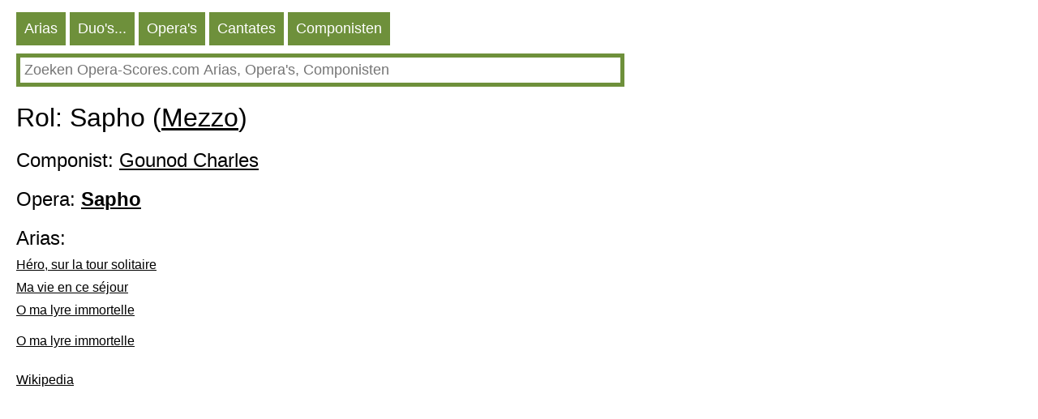

--- FILE ---
content_type: text/HTML; charset=utf-8
request_url: https://nl.opera-scores.com/RP/Charles+Gounod/Sapho/Sapho.html
body_size: 5965
content:
<!DOCTYPE html PUBLIC "-//W3C//DTD XHTML 1.0 Transitional//EN" "http://www.w3.org/TR/xhtml1/DTD/xhtml1-transitional.dtd"><html xmlns="http://www.w3.org/1999/xhtml" lang="nl" ><head><link rel="alternate" hreflang="en" href="https://en.opera-scores.com/RP/Charles+Gounod/Sapho/Sapho.html" /><link rel="alternate" hreflang="ru" href="https://ru.opera-scores.com/RP/%d0%93%d1%83%d0%bd%d0%be%2c+%d0%a8%d0%b0%d1%80%d0%bb%d1%8c+%d0%a4%d1%80%d0%b0%d0%bd%d1%81%d1%83%d0%b0/Sapho/Sapho.html" /><link rel="alternate" hreflang="de" href="https://de.opera-scores.com/RP/Charles+Gounod/Sapho/Sapho.html" /><link rel="alternate" hreflang="fr" href="https://fr.opera-scores.com/RP/Charles+Gounod/Sapho/Sapho.html" /><link rel="alternate" hreflang="pt" href="https://pt.opera-scores.com/RP/Charles+Gounod/Safo/Sapho.html" /><link rel="alternate" hreflang="es" href="https://es.opera-scores.com/RP/Charles+Gounod/Safo/Sapho.html" /><link rel="alternate" hreflang="pl" href="https://pl.opera-scores.com/RP/Charles+Gounod/Sapho/Sapho.html" /><link rel="alternate" hreflang="it" href="https://it.opera-scores.com/RP/Charles+Gounod/Sapho/Sapho.html" /><script async src="https://www.googletagmanager.com/gtag/js?id=G-4KSEVPMXLS"></script>
<script>
  window.dataLayer = window.dataLayer || [];
  function gtag() { dataLayer.push(arguments); }
    gtag('js', new Date());

  gtag('config', 'G-4KSEVPMXLS');
</script><meta name="viewport" content="width=device-width, initial-scale=1"/><title>Sapho pdf Bladmuziek</title><meta name="description" content="Hier kunt u gratis opera arias bladmuziek downloaden (bladmuziek voor spraak en piano) in pdf"/><meta http-equiv="Content-Type" content="text/html; charset=utf-8"/><link rel="icon" href="https://opera-scores.com/os.png" type="image/x-icon" /><link rel="shortcut icon" href="https://opera-scores.com/os.png" type="image/x-icon" /><link rel="stylesheet" href="https://code.jquery.com/ui/1.12.1/themes/smoothness/jquery-ui.css">
  <script src="https://code.jquery.com/jquery-1.12.4.js"></script>
  <script src="https://code.jquery.com/ui/1.12.1/jquery-ui.js"></script><script async src="https://pagead2.googlesyndication.com/pagead/js/adsbygoogle.js?client=ca-pub-7958472158675518"
     crossorigin="anonymous"></script><style type="text/css">
body{max-width: 975px;min-width: 300px;margin: 10px 10px 0 20px;font-family: sans-serif, arial, tahoma, verdana,courier ;background-color:white}
a{color:black; padding: 0 0px 10px 0px;display:block;}
a:visited{color:black}
.ariaLinkDiv{font-size: large;margin: 0 0 0 10px;}
h1{ font-size: xx-large;font-weight: normal;margin: 10px 0px 10px 0px;clear:both}
h1 a{display:inline}
h2{ font-size: x-large;font-weight: normal;margin: 20px 0 10px 0px}
h2 a{margin: 0; display:inline}
h3{ font-weight: normal;font-size:large;margin: 10px 0 0 0px}
h3 a{display:inline}
.content{margin:20px 0 0 0px}
.hd{color: white;float:left; font-size: large; cursor: pointer;  background-color: #6E903B;   margin: 5px 5px 0 0;}
.hd a{text-decoration:none; color:white;display:inline-block;padding:10px}
.hd a:visited{color:white}
.vd{color: white;float:left; font-size: large; cursor: pointer;  background-color: #568900;   margin: 5px 5px 0 0;}
.vd a{text-decoration:none; color:white;display:inline-block;padding:10px}
.vd a:visited{color:white}
.clear{clear:both}
.clear10{clear:both;height:10px}
.clear20{clear:both;height:20px}
.ic{padding: 5px;border-color: #6E903B;border-style: solid;border-width: 5px;font-size: large;max-width: 730px;min-width: 300px;width: 90%;}
.ic:focus{outline:none}
.sw{background-color:red;float:left}
.sw a{padding:10px;color:white;font-size:large;}
.p{max-width:700px;margin-top:10px;}
.p a{display:inline;}
</style></head><body><div class="hd"><a href="https://nl.opera-scores.com/SA/All/Popularity.html">Аrias</a></div><div class="hd"><a href="https://nl.opera-scores.com/SE/All/Popularity.html">Duo's...</a></div><div class="hd"><a href="https://nl.opera-scores.com/SO/Alle/Unknown/Popularity.html">Opera's</a></div><div class="hd"><a href="https://nl.opera-scores.com/SCa/All/Popularity.html">Cantates</a></div><div class="hd"><a href="https://nl.opera-scores.com/SC/Alle/Popularity.html">Componisten</a></div><div class="clear10"></div><input id="s" value placeholder="Zoeken Opera-Scores.com Аrias, Opera's, Componisten" class="ic"><script type="text/javascript"> 
  $( "#s" ).autocomplete({
  minLength: 0,
  source: "https://nl.opera-scores.com/Au/",
  select: function(event,ui) {
      window.location.href = ui.item.the_link;
    }
    }).focus(function () {
    $(this).autocomplete("search");
    });
 </script><div class="clear10"></div><h1>Rol: Sapho (<a href="https://nl.opera-scores.com/SA/Mezzo/Popularity.html">Mezzo</a>)</h1><h2>Componist: <a href="https://nl.opera-scores.com/C/Charles+Gounod.html">Gounod Charles</a></h2><h2>Opera: <a href="https://nl.opera-scores.com/O/Charles+Gounod/Sapho.html"><b>Sapho</b></a></h2><h2>Аrias: </h2><a href="https://nl.opera-scores.com/A/Charles+Gounod/Sapho/H%c3%a9ro%2c+sur+la+tour+solitaire.html">Héro, sur la tour solitaire</a><a href="https://nl.opera-scores.com/A/Charles+Gounod/Sapho/Ma+vie+en+ce+s%c3%a9jour.html">Ma vie en ce séjour</a><a href="https://nl.opera-scores.com/A/Charles+Gounod/Sapho/O+ma+lyre+immortelle.html">O ma lyre immortelle</a><div class="clear10"></div><a href="https://nl.opera-scores.com/A/Charles+Gounod/Sapho/O+ma+lyre+immortelle.html">O ma lyre immortelle</a><div class="clear10"></div><div class="clear10"></div><a href="https://nl.wikipedia.org/wiki/Charles_Gounod">Wikipedia</a><script defer src="https://static.cloudflareinsights.com/beacon.min.js/vcd15cbe7772f49c399c6a5babf22c1241717689176015" integrity="sha512-ZpsOmlRQV6y907TI0dKBHq9Md29nnaEIPlkf84rnaERnq6zvWvPUqr2ft8M1aS28oN72PdrCzSjY4U6VaAw1EQ==" data-cf-beacon='{"version":"2024.11.0","token":"dcdf7b7f45b24d7fb476413dc6dc6b30","r":1,"server_timing":{"name":{"cfCacheStatus":true,"cfEdge":true,"cfExtPri":true,"cfL4":true,"cfOrigin":true,"cfSpeedBrain":true},"location_startswith":null}}' crossorigin="anonymous"></script>
</body></html>

--- FILE ---
content_type: text/html; charset=utf-8
request_url: https://www.google.com/recaptcha/api2/aframe
body_size: 266
content:
<!DOCTYPE HTML><html><head><meta http-equiv="content-type" content="text/html; charset=UTF-8"></head><body><script nonce="Spn2bOS1WMe2IrFvp1TZkw">/** Anti-fraud and anti-abuse applications only. See google.com/recaptcha */ try{var clients={'sodar':'https://pagead2.googlesyndication.com/pagead/sodar?'};window.addEventListener("message",function(a){try{if(a.source===window.parent){var b=JSON.parse(a.data);var c=clients[b['id']];if(c){var d=document.createElement('img');d.src=c+b['params']+'&rc='+(localStorage.getItem("rc::a")?sessionStorage.getItem("rc::b"):"");window.document.body.appendChild(d);sessionStorage.setItem("rc::e",parseInt(sessionStorage.getItem("rc::e")||0)+1);localStorage.setItem("rc::h",'1768843616512');}}}catch(b){}});window.parent.postMessage("_grecaptcha_ready", "*");}catch(b){}</script></body></html>